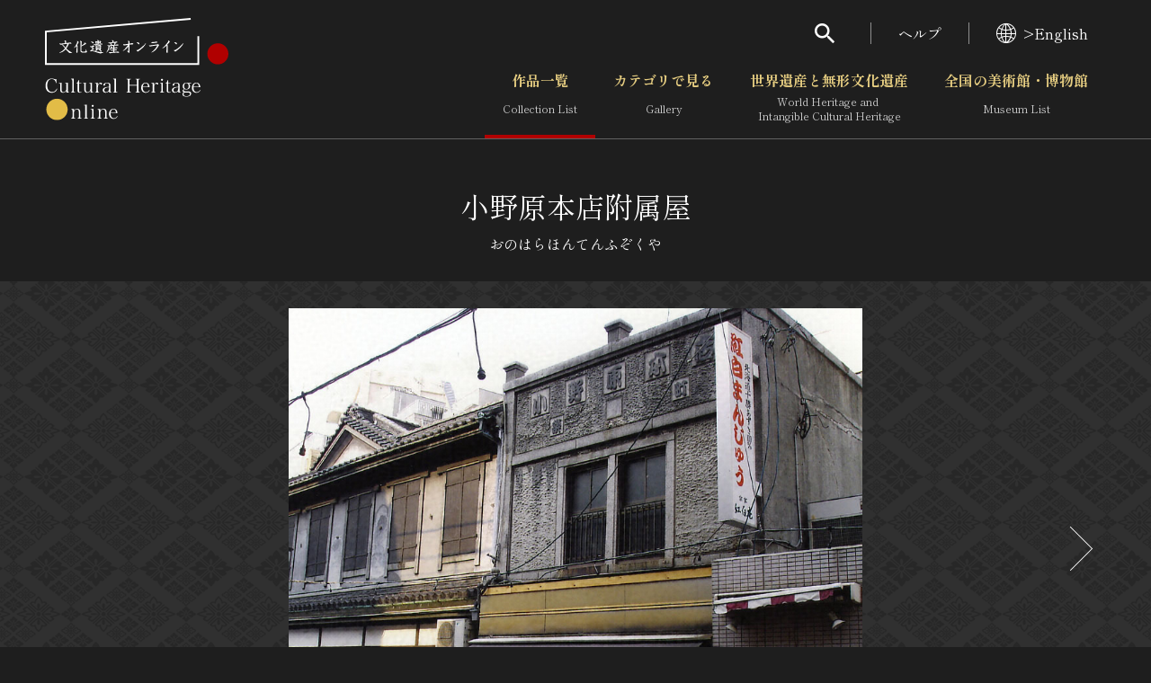

--- FILE ---
content_type: text/html; charset=UTF-8
request_url: https://bunka.nii.ac.jp/heritages/detail/171932
body_size: 8197
content:
<!DOCTYPE html>
    <html lang="ja">


<head>
    <meta http-equiv="Content-Type" content="text/html; charset=utf-8" />
    <meta name="viewport" content="width=device-width,initial-scale=1.0,maximum-scale=1.0">
    <meta name="format-detection" content="telephone=no">
            <meta name="description" content="主屋の北側に正面壁面を合わせて建つ。煉瓦造２階建で、パラペットを立ちあげ、モルタル塗仕上げとする。当初は１階が食堂、２階が納戸で、主屋突出部を介して主屋と一連で使われた。黒漆喰仕上げの主屋と対照的な外観や構造をもち、独特の街路景観を造る。...">
        <meta property="og:title" content="小野原本店附属屋 文化遺産オンライン">
    <meta property="og:url" content="https://bunka.nii.ac.jp/heritages/detail/171932">
            <meta property="og:image" content="https://bunka.nii.ac.jp/heritage/43967/_107612/43967_107612483719850196012_900.jpg">
        <meta name="twitter:site" content="@bunkaisanonline">

    <title>小野原本店附属屋 文化遺産オンライン </title>

    <link rel="icon" href="/img/icon.ico">
    <link rel="apple-touch-icon" sizes="180x180" href="/img/app.png">

    <link rel="preconnect" href="https://fonts.googleapis.com">
    <link rel="preconnect" href="https://fonts.gstatic.com" crossorigin>
    <link href="https://fonts.googleapis.com/css2?family=Shippori+Mincho:wght@400;700&amp;display=swap" rel="stylesheet">

    <link rel="stylesheet" type="text/css" href="https://bunka.nii.ac.jp/css/vendor.min.css">
    <link rel="stylesheet" type="text/css" href="https://bunka.nii.ac.jp/css/module.css">

            <script type='text/javascript'>
            var isHeritageInMap = true;
        </script>
    
        
            <link rel="stylesheet" type="text/css" href="https://bunka.nii.ac.jp/css/heritages/common.css">
        <link rel="stylesheet" type="text/css" href="https://bunka.nii.ac.jp/css/heritage.css">

                                    <link rel="stylesheet" type="text/css" href="https://bunka.nii.ac.jp/css/heritages/detail.css">
            
    <script async src="https://www.googletagmanager.com/gtag/js?id=UA-111112528-1"></script>
    <script type="text/javascript" src="/js/googleAnalytics.js"></script>
    <meta name="google-site-verification" content="dnsnkRPaDzf5xI0p_puuTd-fyLG0xvvaGHe2gEO7ixw" />
</head>


<body>
    <div class="g-wrapper" id="top">
                <div id="search" role="dialog" aria-hidden="true" aria-modal="true" data-accordion-control='{"states":"search"}'>
    <div class="g-search">
        <p class="g-search_h">検索</p>
        <form method="POST" action="https://bunka.nii.ac.jp/heritages/relatedsearch" accept-charset="UTF-8" role="search"><input name="_token" type="hidden" value="3FU0QcHcwZneylyilReubYFvfCMhdKR5Domiat5g">
        <input id="freetext" placeholder="フリーワードで作品を検索" class="g-input g-search_input" name="freetext" type="text">
        <button class="g-search_submit" type="submit" aria-label="検索する"><i class="g-i g-i-search" aria-hidden="true"></i></button>
        <p class="g-search_link"><a href="https://bunka.nii.ac.jp/heritages/detail_search">さらに詳細検索</a></p>
        </form>
    </div>
</div>
        <header class="g-header">
    <div class="g-header_inner g-container--md">
      <h1 class="g-header_logo">
        <a href="/"><img src="https://bunka.nii.ac.jp/img/logo2.svg" width="204" height="113" alt="文化遺産オンライン" /></a>
      </h1>
      <div class="g-header_nav g-hidden--smo">
        <ul class="g-menu">
          <li>
            <button class="g-menu_search" type="button" aria-expanded="false" aria-controls="search"><i class="g-i g-i-search" aria-hidden="true"></i></button>
          </li>
          <li><a href="https://bunka.nii.ac.jp/about">ヘルプ</a></li>
          <li>
                            <a href="/events/changelanguage/en"><i class="g-i g-i-lang" aria-hidden="true"></i>>English</a>
                      </li>
        </ul>
  
        <nav class="g-nav">
          <ul class="g-nav_lv01">
            <li class="g-nav_lv01Item"><a href="/heritages/search/result" class="g-nav_lv01Btn" aria-current="page">作品一覧<span aria-hidden="true">Collection List</span></a></li>
            <li class="g-nav_lv01Item">
                            <button class="g-nav_lv01Btn" type="button" aria-expanded="false" aria-controls="gNavSubMenu01" data-accordion-trigger='{"group":"g-nav"}' >カテゴリで見る<span aria-hidden="true">Gallery</span></button>
              <div class="g-nav_lv01SubMenu" id="gNavSubMenu01" role="region" aria-hidden="true">
                <div class="g-container">
                  <ul class="g-nav_lv02">
                      <li class="g-nav_lv02Item"><a href="/heritages/classification/" class="g-nav_lv02Btn" aria-current="">文化財体系から見る</a></li>
                      <li class="g-nav_lv02Item"><a href="/heritages/era/" class="g-nav_lv02Btn" aria-current="">時代から見る</a></li>
                      <li class="g-nav_lv02Item"><a href="/heritages/genre/" class="g-nav_lv02Btn" aria-current="">分野から見る</a></li>
                      <li class="g-nav_lv02Item"><a href="/heritages/region/" class="g-nav_lv02Btn" aria-current="">地域から見る</a></li>
                  </ul>
                </div>
              </div>
            </li>
            <li class="g-nav_lv01Item">
                                <button class="g-nav_lv01Btn" type="button" aria-expanded="false" aria-controls="gNavSubMenu02" data-accordion-trigger='{"group":"g-nav"}'  >世界遺産と無形文化遺産<span aria-hidden="true">World Heritage and <br class="g-hidden--smo">Intangible Cultural Heritage </span></button>
                <div class="g-nav_lv01SubMenu" id="gNavSubMenu02" role="region" aria-hidden="true">
                  <div class="g-container">
                    <ul class="g-nav_lv02">
                        <li class="g-nav_lv02Item"><a href="/special_content/world/" class="g-nav_lv02Btn" aria-current="">世界遺産</a></li>
                        <li class="g-nav_lv02Item"><a href="/special_content/intangible/" class="g-nav_lv02Btn" aria-current="">無形文化遺産</a></li>
                        <li class="g-nav_lv02Item"><a href="/special_content/movie/" class="g-nav_lv02Btn" aria-current="">動画で見る無形の文化財</a></li>
                    </ul>
                  </div>
                </div>
              </li>
              <li class="g-nav_lv01Item">
                                <button class="g-nav_lv01Btn" type="button" aria-expanded="false" aria-controls="gNavSubMenu03" data-accordion-trigger='{"group":"g-nav"}'  >全国の美術館・博物館 <span aria-hidden="true">Museum List </span></button>
                <div class="g-nav_lv01SubMenu" id="gNavSubMenu03" role="region" aria-hidden="true">
                  <div class="g-container">
                    <ul class="g-nav_lv02">
                        <li class="g-nav_lv02Item"><a href="/museums/" class="g-nav_lv02Btn" aria-current="">美術館・博物館一覧</a></li>
                        <li class="g-nav_lv02Item"><a href="/events/search" class="g-nav_lv02Btn" aria-current="">今月のみどころ</a></li>
                    </ul>
                  </div>
                </div>
              </li>
            </ul>
          </nav>
      </div>
    </div>
  </header>
              
            <button class="g-gNav_btn g-hidden--md" type="button" aria-expanded="false" aria-controls="g-gNav" aria-label="グローバルナビゲーションを開閉する"><span></span></button>
<div class="g-gNav g-hidden--md" id="g-gNav" role="dialog" aria-hidden="true" aria-modal="true" data-accordion-control='{"states":"no-close cover g-nav"}'>
    <div class="g-gNav_head">
        <p class="g-gNav_lang">
                            <a href="/events/changelanguage/en"><i class="g-i g-i-lang" aria-hidden="true"></i>>English</a>
                    </p>
    </div>
    <div class="g-gNav_body g-container">
        <form method="POST" action="https://bunka.nii.ac.jp/heritages/relatedsearch" accept-charset="UTF-8" id="HeritageSearchInf" role="search" class="g-gNav_top"><input name="_token" type="hidden" value="3FU0QcHcwZneylyilReubYFvfCMhdKR5Domiat5g">
        <div class="g-gNav_search">
            <input id="freetext" placeholder="フリーワードで作品を検索" name="freetext" type="text">
            <button type="submit" aria-label="検索する"><i class="g-i g-i-search" aria-hidden="true"></i></button>
        </div>
        <p class="g-align-r"><a href="https://bunka.nii.ac.jp/heritages/detail_search">さらに詳細検索</a></p>
        </form>

        <div class="g-gNav_l">
            <ul class="g-gNav_block">
                <li><a href="/">トップ</a></li>
                <li><a href="/heritages/search/result">作品一覧</a></li>
                <li><a href="/heritages/classification/">カテゴリで見る</a></li>
                <li><a href="/special_content/world/">世界遺産と無形文化遺産</a></li>
                <li><a href="/museums/">全国の美術館・博物館</a></li>
            </ul>
            <ul class="g-gNav_block">
                <li><a href="/special_content/world/">世界遺産</a></li>
                <li><a href="/special_content/intangible/">無形文化遺産</a></li>
                <li><a href="/special_content/movie/">動画で見る無形の文化財</a></li>
            </ul>
        </div>
        <div class="g-gNav_r">
            <ul class="g-gNav_block">
                <li>
                    <a href="/about/related_documents">媒体資料・関連記事等</a>
                </li>
                <li><a href="https://bunkaedit.nii.ac.jp" target="_blank" rel="noopener">博物館、美術館の皆さまへ</a></li>
                <li><a href="/about/greeting">文化庁よりご挨拶</a></li>
                <li><a href="/events/search">今月のみどころ</a></li>
                <li><a href="/events/information">お知らせ一覧</a></li>
                <li><a href="/about/">ヘルプ</a></li>
                <li><a href="/about/">このサイトについて</a></li>
                <li><a href="/about/link">関連サイトリンク</a></li>
                <li><a href="/help/sitemap">サイトマップ</a></li>
                                <li><a href="https://docs.google.com/forms/d/e/1FAIpQLSd-cCTC69XqxuG1-6IXTkPPZ-gRWIvKwfgZz_vBWxO58Ai7hA/viewform" target="_blank" rel="noopener">サイトのご意見はこちら</a></li>
                            </ul>
        </div>
        <div class="g-gNav_r">
            <div class="g-gNav_block g-gNav_block-lg">
                <p><a href=/db/" class="g-link" target="_blank" rel="noopener"><span>文化遺産データベース</span><i class="g-i g-i-blank" aria-hidden="true"></i></a></p>
                <p class="g-mt-10"><a class="g-link" href="https://kunishitei.bunka.go.jp/" target="_blank" rel="noopener"><span>国指定文化財等データベース</span><i class="g-i g-i-blank" aria-hidden="true"></i></a></p>
            </div>
        </div>
    </div>
</div>

            
<script type="text/javascript" src="https://bunka.nii.ac.jp/js/jquery.min.js"></script>
<script type="text/javascript">
    function high_definition_link() {
        if ($('#heritageorg_link').length) {
            var index = "";
            if ($('.swiper-slide-active').first().attr("aria-label")) { 
                index = $('.swiper-slide-active').first().attr("aria-label").replace(" ", "").split("/")[0];
                if (!isNaN(index)) {
                    $('#heritageorg_link').attr("href", $('#heritageorg_link').data("link") + "/" + index);
                }
            }
        }
    }
    $(function(){
        $(".swiper-slide, .swiper-button-prev, .swiper-button-next").click(function(){
            high_definition_link();
        });
    });
</script>

<div class="g-contents">
<main class="g-main">
  <div class="g-container">
    <div class="g-title">
      <h1>小野原本店附属屋</h1>
      <p class="g-title_ruby">おのはらほんてんふぞくや</p>
    </div>
    <div class="g-full">
      <div class="g-albumArea">
        <div class="g-container">
          <div class="g-carousel g-album g-album-copyright">
            <div class="swiper g-carousel_container">
              <ul class="swiper-wrapper g-carousel_wrapper">
                                                <li class="swiper-slide g-carousel_slide" oncontextmenu="return false" style="-webkit-user-select: none; -webkit-touch-callout: none;">
                        <img src="https://bunka.nii.ac.jp/heritage/43967/_107612/43967_107612483719850196012_900.jpg" alt="" oncontextmenu="return false" style="-webkit-user-select: none; -webkit-touch-callout: none; pointer-events: none;" />
                                  <div class="g-album_copyright">
                                        <button type="button" aria-expanded="false" aria-controls="copyright01">
                                            </button>
                  </div>
                </li>
                                                <li class="swiper-slide g-carousel_slide" oncontextmenu="return false" style="-webkit-user-select: none; -webkit-touch-callout: none;">
                        <img src="https://bunka.nii.ac.jp/heritage/43967/_107612/43967_107612079291120696325_900.jpg" alt="" oncontextmenu="return false" style="-webkit-user-select: none; -webkit-touch-callout: none; pointer-events: none;" />
                                  <div class="g-album_copyright">
                                        <button type="button" aria-expanded="false" aria-controls="copyright02">
                                            </button>
                  </div>
                </li>
                              </ul>
            </div>
            <button class="swiper-button-prev g-carousel_prev" type="button"></button>
            <button class="swiper-button-next g-carousel_next" type="button"></button>
          </div>
          <div class="g-carousel g-thumbList ">
            <div class="swiper g-carousel_container">
              <ul class="swiper-wrapper g-carousel_wrapper">
                                  <li class="swiper-slide g-carousel_slide" oncontextmenu="return false" style="-webkit-user-select: none; -webkit-touch-callout: none;">
                    <img src="https://bunka.nii.ac.jp/heritage/43967/_107612/43967_107612483719850196012_900.jpg" alt="" oncontextmenu="return false" style="-webkit-user-select: none; -webkit-touch-callout: none; pointer-events: none;" />
                                      </li>
                                  <li class="swiper-slide g-carousel_slide" oncontextmenu="return false" style="-webkit-user-select: none; -webkit-touch-callout: none;">
                    <img src="https://bunka.nii.ac.jp/heritage/43967/_107612/43967_107612079291120696325_900.jpg" alt="" oncontextmenu="return false" style="-webkit-user-select: none; -webkit-touch-callout: none; pointer-events: none;" />
                                      </li>
                              </ul>
            </div>
            <button class="swiper-button-prev g-carousel_prev" type="button"></button>
            <button class="swiper-button-next g-carousel_next" type="button"></button>
          </div>
        </div>
        <div class="g-albumArea_extra">
          <button class="g-albumArea_btn" type="button" aria-expanded="false" aria-controls="albumModal"><i class="g-i g-i-time-machine" aria-hidden="true"></i></button>
                  </div>
      </div>
    </div>
        <div class="g-layout g-layout-b g-section-sm">
      <div class="g-layout_l">
        <section>
          <div class="g-h g-h-2">
            <h2 class="g-h_el">概要</h2>
          </div>
          <div class="g-textBlock">
            <p>小野原本店附属屋</p>
            <p>おのはらほんてんふぞくや</p>
            <p><a href="https://bunka.nii.ac.jp/heritages/search/genre_6:1">近代その他</a> / <a href="https://bunka.nii.ac.jp/heritages/search/era_14:1">大正</a> / <a href="https://bunka.nii.ac.jp/heritages/search/prefecture_cd:3010">九州</a> / <a href="https://bunka.nii.ac.jp/heritages/search/prefecture_cd:42">長崎県</a></p>
            <div class="g-bundle">
              <p>
                              </p>
              <p></p>
              <p>長崎県</p>
              <p>
                大正／1926              </p>
              <p>煉瓦造2階建、建築面積41㎡</p>
              <p></p>
              <p>1棟</p>
              <p>長崎県長崎市築町3-5</p>
              <p>登録年月日:20071205</p>
              <p></p>
              <p>登録有形文化財(建造物)</p>
            </div>
          </div>
        </section>
        <section class="g-section-sm">
          <h2 class="g-h g-h-2 g-h-btn">
            <button class="g-h_btn" type="button" aria-expanded="true" aria-controls="description"><span class="g-h_el">解説</span><span class="g-h_extra"><i class="g-i g-i-arrow-d" aria-hidden="true"></i></span></button>
          </h2>
          <div id="description" role="region" aria-hidden="false" data-accordion-panel>
            <div class="g-textBlock">
              <p>主屋の北側に正面壁面を合わせて建つ。煉瓦造２階建で、パラペットを立ちあげ、モルタル塗仕上げとする。当初は１階が食堂、２階が納戸で、主屋突出部を介して主屋と一連で使われた。黒漆喰仕上げの主屋と対照的な外観や構造をもち、独特の街路景観を造る。</p>
            </div>
          </div>
        </section>
      </div>
      <div class="g-layout_r">
        <section>
          <h2 class="g-h g-h-2 g-h-btn">
            <button class="g-h_btn" type="button" aria-expanded="true" aria-controls="recommendedSearch"><span class="g-h_el">おすすめ検索</span><span class="g-h_extra"><i class="g-i g-i-arrow-d" aria-hidden="true"></i></span></button>
          </h2>
          <div id="recommendedSearch" role="region" aria-hidden="false" data-accordion-panel>
            <div class="g-textBlock">
              <p><a href="https://bunka.nii.ac.jp/heritages/search/title:小野原本店附属屋">小野原本店附属屋</a>をもっと見る</p>
                                              <p><a href="https://bunka.nii.ac.jp/heritages/search/museum:国指定文化財等データベース（文化庁）">国指定文化財等データベース（文化庁）</a>をもっと見る</p>
                                      </div>
        </section>
        <section class="g-section-sm">
          <h2 class="g-h g-h-2 g-h-btn">
            <button class="g-h_btn" type="button" aria-expanded="true" aria-controls="relevantLinks"><span class="g-h_el">関連リンク</span><span class="g-h_extra"><i class="g-i g-i-arrow-d" aria-hidden="true"></i></span></button>
          </h2>
          <div id="relevantLinks" role="region" aria-hidden="false" data-accordion-panel>
            <div class="g-textBlock">
                                                                              <div class="g-bundle">
                    <p>所蔵館のウェブサイトで見る</p>
                                                                <a href="https://kunishitei.bunka.go.jp/bsys/maindetails/101/00006629" class="g-link" target="_blank" rel="noopener"><span>国指定文化財等データベース（文化庁）</span><i class='g-i g-i-blank' aria-hidden='true'></i></a>
                                    </div>
                            <div class="g-bundle">
                                <form method="POST" action="https://imagine.bookmap.info/imagine" accept-charset="UTF-8" id="imagine_form" name="imagine_form" type="post" target="_blank"><input name="_token" type="hidden" value="3FU0QcHcwZneylyilReubYFvfCMhdKR5Domiat5g">
                <input name="freetext" type="hidden" value="主屋の北側に正面壁面を合わせて建つ。煉瓦造２階建で、パラペットを立ちあげ、モルタル塗仕上げとする。当初は１階が食堂、２階が納戸で、主屋突出部を介して主屋と一連で使われた。黒漆喰仕上げの主屋と対照的な外観や構造をもち、独特の街路景観を造る。,小野原本店附属屋,">
                <a href="javascript:void(0)" class="g-link" rel="noopener" onclick="javascript:imagine_form.submit();"><span>関連する書籍を探す</span><i class='g-i g-i-blank' aria-hidden='true'></i></a>
                </form>
              </div>
            </div>
          </div>
        </section>
                    <script src = "https://unpkg.com/leaflet@1.4.0/dist/leaflet.js"></script>
            <script>
//                map.setview([32.74530566000000, 129.87593331000000], 18);
                var latitude = 32.74530566000000;
                var longitude = 129.87593331000000;
                var tmp_longitude = 129.87593331000000;
                var tmp_latitude = 32.74530566000000;
                var tmp_id = 171932;
                var zoom = 18;
                var type = "0";
            </script>
            <section class="g-section-sm">
              <h2 class="g-h g-h-2 g-h-btn">
                <button class="g-h_btn" type="button" aria-expanded="true" aria-controls="locationMap"><span class="g-h_el">所在地の地図</span><span class="g-h_extra"><i class="g-i g-i-arrow-d" aria-hidden="true"></i></span></button>
              </h2>
              <div id="locationMap" role="region" aria-hidden="false" data-accordion-panel>
                <div class="g-similar g-similar-map">
<!--                  <div class="g-similar_el" data-map='{"lat":32.74530566000000,"lng":129.87593331000000,"zoom":18}'></div>-->
                    <div class="g-similar_el" id="map"></div>
                </div>
              </div>
            </section>
              </div>
    </div>

    <section class="g-section">
        <form method="POST" action="https://bunka.nii.ac.jp/heritages/relatedsearch" accept-charset="UTF-8" id="searchForm" name="SearchIndexActionForm" type="post"><input name="_token" type="hidden" value="3FU0QcHcwZneylyilReubYFvfCMhdKR5Domiat5g">
        <input name="from" type="hidden" value="detail">
        <input id="item_171932" style="visibility:hidden;" checked="checked" name="item_171932" type="checkbox" value="1">  

        <div class="g-h g-h-2">
          <h2 class="g-h_el">関連作品</h2>
          <div class="g-h_extra">
            <div class="controlSet">
              <div class="g-dropdown g-dropdown-square">
                                <select class="g-dropdown_el" name="indexNum"><option value="20" selected="selected">20件で表示</option><option value="50">50件で表示</option><option value="100">100件で表示</option></select>
                <div class="g-dropdown_label"></div><i class="g-i g-i-arrow-d g-dropdown_i" aria-hidden="true"></i>
              </div>
              <div class="rensouSearch">
                <div class="g-checkable g-checkable-sm--smo g-checkable-mock">
                  <input class="g-checkable_el" type="checkbox" checked disabled role="presentation"><i class="g-i g-i-checked g-checkable_i" aria-hidden="true"></i><span class="g-checkable_label">チェックした関連作品の検索</span>
                </div>
                <button class="g-btn g-btn-rensou" type="submit"><span class="g-btn_inner"><span class="g-btn_label">検索する</span></span></button>
              </div>
            </div>
          </div>
        </div>
        <div class="g-carousel g-carousel-def g-relevantAlbum">
          <div class="g-carousel_container">
            <ul class="g-carousel_wrapper">
                            <li class="g-carousel_slide">
                <p class="g-relevantAlbum_photo" oncontextmenu="return false" style="-webkit-user-select: none; -webkit-touch-callout: none;">
                                        <a href="https://bunka.nii.ac.jp/heritages/detail/143891" id="associate_heritage_link"><img src="https://bunka.nii.ac.jp/heritage/43967/_107611/43967_107611661994574237737_300.jpg" alt="小野原本店店舗兼主屋" oncontextmenu="return false" style="-webkit-user-select: none; -webkit-touch-callout: none; pointer-events: none;"></a>
                </p>
                <div class="g-relevantAlbum_data">
                  <p class="g-relevantAlbum_h"><a href="https://bunka.nii.ac.jp/heritages/detail/143891" class="g-breakAll">小野原本店店舗兼主屋</a></p>
                  <div class="g-checkable g-checkable-sm--smo g-checkable-lone">
                    <input id="item_143891" class="g-checkable_el" aria-label="小野原本店店舗兼主屋を連想検索の対象にする" name="item_143891" type="checkbox" value="1">  
                    <i class="g-i g-i-checked g-checkable_i" aria-hidden="true"></i>
                  </div>
                </div>
              </li>
                            <li class="g-carousel_slide">
                <p class="g-relevantAlbum_photo" oncontextmenu="return false" style="-webkit-user-select: none; -webkit-touch-callout: none;">
                                        <a href="https://bunka.nii.ac.jp/heritages/detail/202459" id="associate_heritage_link"><img src="https://bunka.nii.ac.jp/heritage/43967/_112449/43967_112449898716734624568_300.jpg" alt="旧オルト住宅(長崎県長崎市南山手町) 附属屋" oncontextmenu="return false" style="-webkit-user-select: none; -webkit-touch-callout: none; pointer-events: none;"></a>
                </p>
                <div class="g-relevantAlbum_data">
                  <p class="g-relevantAlbum_h"><a href="https://bunka.nii.ac.jp/heritages/detail/202459" class="g-breakAll">旧オルト住宅(長崎県長崎市南山手町) 附属屋</a></p>
                  <div class="g-checkable g-checkable-sm--smo g-checkable-lone">
                    <input id="item_202459" class="g-checkable_el" aria-label="旧オルト住宅(長崎県長崎市南山手町) 附属屋を連想検索の対象にする" name="item_202459" type="checkbox" value="1">  
                    <i class="g-i g-i-checked g-checkable_i" aria-hidden="true"></i>
                  </div>
                </div>
              </li>
                            <li class="g-carousel_slide">
                <p class="g-relevantAlbum_photo" oncontextmenu="return false" style="-webkit-user-select: none; -webkit-touch-callout: none;">
                                        <a href="https://bunka.nii.ac.jp/heritages/detail/138191" id="associate_heritage_link"><img src="https://bunka.nii.ac.jp/heritage/43967/_101911/43967_101911929833186303381_300.jpg" alt="杉村金物本店倉庫" oncontextmenu="return false" style="-webkit-user-select: none; -webkit-touch-callout: none; pointer-events: none;"></a>
                </p>
                <div class="g-relevantAlbum_data">
                  <p class="g-relevantAlbum_h"><a href="https://bunka.nii.ac.jp/heritages/detail/138191" class="g-breakAll">杉村金物本店倉庫</a></p>
                  <div class="g-checkable g-checkable-sm--smo g-checkable-lone">
                    <input id="item_138191" class="g-checkable_el" aria-label="杉村金物本店倉庫を連想検索の対象にする" name="item_138191" type="checkbox" value="1">  
                    <i class="g-i g-i-checked g-checkable_i" aria-hidden="true"></i>
                  </div>
                </div>
              </li>
                            <li class="g-carousel_slide">
                <p class="g-relevantAlbum_photo" oncontextmenu="return false" style="-webkit-user-select: none; -webkit-touch-callout: none;">
                                        <a href="https://bunka.nii.ac.jp/heritages/detail/147228" id="associate_heritage_link"><img src="https://bunka.nii.ac.jp/heritage/43967/_112448/43967_112448211402611811990_300.jpg" alt="旧オルト住宅(長崎県長崎市南山手町) 主屋" oncontextmenu="return false" style="-webkit-user-select: none; -webkit-touch-callout: none; pointer-events: none;"></a>
                </p>
                <div class="g-relevantAlbum_data">
                  <p class="g-relevantAlbum_h"><a href="https://bunka.nii.ac.jp/heritages/detail/147228" class="g-breakAll">旧オルト住宅(長崎県長崎市南山手町) 主屋</a></p>
                  <div class="g-checkable g-checkable-sm--smo g-checkable-lone">
                    <input id="item_147228" class="g-checkable_el" aria-label="旧オルト住宅(長崎県長崎市南山手町) 主屋を連想検索の対象にする" name="item_147228" type="checkbox" value="1">  
                    <i class="g-i g-i-checked g-checkable_i" aria-hidden="true"></i>
                  </div>
                </div>
              </li>
                            <li class="g-carousel_slide">
                <p class="g-relevantAlbum_photo" oncontextmenu="return false" style="-webkit-user-select: none; -webkit-touch-callout: none;">
                                        <a href="https://bunka.nii.ac.jp/heritages/detail/228263" id="associate_heritage_link"><img src="https://bunka.nii.ac.jp/heritage/43967/_149343/43967_149343605086349163701_300.jpg" alt="保坂家住宅土蔵" oncontextmenu="return false" style="-webkit-user-select: none; -webkit-touch-callout: none; pointer-events: none;"></a>
                </p>
                <div class="g-relevantAlbum_data">
                  <p class="g-relevantAlbum_h"><a href="https://bunka.nii.ac.jp/heritages/detail/228263" class="g-breakAll">保坂家住宅土蔵</a></p>
                  <div class="g-checkable g-checkable-sm--smo g-checkable-lone">
                    <input id="item_228263" class="g-checkable_el" aria-label="保坂家住宅土蔵を連想検索の対象にする" name="item_228263" type="checkbox" value="1">  
                    <i class="g-i g-i-checked g-checkable_i" aria-hidden="true"></i>
                  </div>
                </div>
              </li>
                            <li class="g-carousel_slide">
                <p class="g-relevantAlbum_photo" oncontextmenu="return false" style="-webkit-user-select: none; -webkit-touch-callout: none;">
                                        <a href="https://bunka.nii.ac.jp/heritages/detail/191369" id="associate_heritage_link"><img src="https://bunka.nii.ac.jp/heritage/43967/_101359/43967_101359661199204608961_300.jpg" alt="佐藤家住宅主屋" oncontextmenu="return false" style="-webkit-user-select: none; -webkit-touch-callout: none; pointer-events: none;"></a>
                </p>
                <div class="g-relevantAlbum_data">
                  <p class="g-relevantAlbum_h"><a href="https://bunka.nii.ac.jp/heritages/detail/191369" class="g-breakAll">佐藤家住宅主屋</a></p>
                  <div class="g-checkable g-checkable-sm--smo g-checkable-lone">
                    <input id="item_191369" class="g-checkable_el" aria-label="佐藤家住宅主屋を連想検索の対象にする" name="item_191369" type="checkbox" value="1">  
                    <i class="g-i g-i-checked g-checkable_i" aria-hidden="true"></i>
                  </div>
                </div>
              </li>
                            <li class="g-carousel_slide">
                <p class="g-relevantAlbum_photo" oncontextmenu="return false" style="-webkit-user-select: none; -webkit-touch-callout: none;">
                                        <a href="https://bunka.nii.ac.jp/heritages/detail/212793" id="associate_heritage_link"><img src="https://bunka.nii.ac.jp/heritage/43967/_133873/43967_133873524002774636469_300.jpg" alt="旧青山家別邸文庫蔵" oncontextmenu="return false" style="-webkit-user-select: none; -webkit-touch-callout: none; pointer-events: none;"></a>
                </p>
                <div class="g-relevantAlbum_data">
                  <p class="g-relevantAlbum_h"><a href="https://bunka.nii.ac.jp/heritages/detail/212793" class="g-breakAll">旧青山家別邸文庫蔵</a></p>
                  <div class="g-checkable g-checkable-sm--smo g-checkable-lone">
                    <input id="item_212793" class="g-checkable_el" aria-label="旧青山家別邸文庫蔵を連想検索の対象にする" name="item_212793" type="checkbox" value="1">  
                    <i class="g-i g-i-checked g-checkable_i" aria-hidden="true"></i>
                  </div>
                </div>
              </li>
                            <li class="g-carousel_slide">
                <p class="g-relevantAlbum_photo" oncontextmenu="return false" style="-webkit-user-select: none; -webkit-touch-callout: none;">
                                        <a href="https://bunka.nii.ac.jp/heritages/detail/196190" id="associate_heritage_link"><img src="https://bunka.nii.ac.jp/heritage/43967/_112450/43967_112450229299694544262_300.jpg" alt="旧オルト住宅(長崎県長崎市南山手町) 倉庫" oncontextmenu="return false" style="-webkit-user-select: none; -webkit-touch-callout: none; pointer-events: none;"></a>
                </p>
                <div class="g-relevantAlbum_data">
                  <p class="g-relevantAlbum_h"><a href="https://bunka.nii.ac.jp/heritages/detail/196190" class="g-breakAll">旧オルト住宅(長崎県長崎市南山手町) 倉庫</a></p>
                  <div class="g-checkable g-checkable-sm--smo g-checkable-lone">
                    <input id="item_196190" class="g-checkable_el" aria-label="旧オルト住宅(長崎県長崎市南山手町) 倉庫を連想検索の対象にする" name="item_196190" type="checkbox" value="1">  
                    <i class="g-i g-i-checked g-checkable_i" aria-hidden="true"></i>
                  </div>
                </div>
              </li>
                            <li class="g-carousel_slide">
                <p class="g-relevantAlbum_photo" oncontextmenu="return false" style="-webkit-user-select: none; -webkit-touch-callout: none;">
                                        <a href="https://bunka.nii.ac.jp/heritages/detail/185153" id="associate_heritage_link"><img src="https://bunka.nii.ac.jp/heritage/43967/_106233/43967_106233922170280729958_300.jpg" alt="生沼家住宅土蔵" oncontextmenu="return false" style="-webkit-user-select: none; -webkit-touch-callout: none; pointer-events: none;"></a>
                </p>
                <div class="g-relevantAlbum_data">
                  <p class="g-relevantAlbum_h"><a href="https://bunka.nii.ac.jp/heritages/detail/185153" class="g-breakAll">生沼家住宅土蔵</a></p>
                  <div class="g-checkable g-checkable-sm--smo g-checkable-lone">
                    <input id="item_185153" class="g-checkable_el" aria-label="生沼家住宅土蔵を連想検索の対象にする" name="item_185153" type="checkbox" value="1">  
                    <i class="g-i g-i-checked g-checkable_i" aria-hidden="true"></i>
                  </div>
                </div>
              </li>
                            <li class="g-carousel_slide">
                <p class="g-relevantAlbum_photo" oncontextmenu="return false" style="-webkit-user-select: none; -webkit-touch-callout: none;">
                                        <a href="https://bunka.nii.ac.jp/heritages/detail/190710" id="associate_heritage_link"><img src="https://bunka.nii.ac.jp/heritage/43967/_106970/43967_106970200229320856549_300.jpg" alt="梅本家住宅主屋" oncontextmenu="return false" style="-webkit-user-select: none; -webkit-touch-callout: none; pointer-events: none;"></a>
                </p>
                <div class="g-relevantAlbum_data">
                  <p class="g-relevantAlbum_h"><a href="https://bunka.nii.ac.jp/heritages/detail/190710" class="g-breakAll">梅本家住宅主屋</a></p>
                  <div class="g-checkable g-checkable-sm--smo g-checkable-lone">
                    <input id="item_190710" class="g-checkable_el" aria-label="梅本家住宅主屋を連想検索の対象にする" name="item_190710" type="checkbox" value="1">  
                    <i class="g-i g-i-checked g-checkable_i" aria-hidden="true"></i>
                  </div>
                </div>
              </li>
                            <li class="g-carousel_slide">
                <p class="g-relevantAlbum_photo" oncontextmenu="return false" style="-webkit-user-select: none; -webkit-touch-callout: none;">
                                        <a href="https://bunka.nii.ac.jp/heritages/detail/121007" id="associate_heritage_link"><img src="https://bunka.nii.ac.jp/heritage/43967/_108917/43967_108917329509490316793_300.jpg" alt="旧松本薬局店舗兼主屋" oncontextmenu="return false" style="-webkit-user-select: none; -webkit-touch-callout: none; pointer-events: none;"></a>
                </p>
                <div class="g-relevantAlbum_data">
                  <p class="g-relevantAlbum_h"><a href="https://bunka.nii.ac.jp/heritages/detail/121007" class="g-breakAll">旧松本薬局店舗兼主屋</a></p>
                  <div class="g-checkable g-checkable-sm--smo g-checkable-lone">
                    <input id="item_121007" class="g-checkable_el" aria-label="旧松本薬局店舗兼主屋を連想検索の対象にする" name="item_121007" type="checkbox" value="1">  
                    <i class="g-i g-i-checked g-checkable_i" aria-hidden="true"></i>
                  </div>
                </div>
              </li>
                            <li class="g-carousel_slide">
                <p class="g-relevantAlbum_photo" oncontextmenu="return false" style="-webkit-user-select: none; -webkit-touch-callout: none;">
                                        <a href="https://bunka.nii.ac.jp/heritages/detail/194489" id="associate_heritage_link"><img src="https://bunka.nii.ac.jp/heritage/43967/_104479/43967_104479800054704504769_300.jpg" alt="中野金物店防火壁" oncontextmenu="return false" style="-webkit-user-select: none; -webkit-touch-callout: none; pointer-events: none;"></a>
                </p>
                <div class="g-relevantAlbum_data">
                  <p class="g-relevantAlbum_h"><a href="https://bunka.nii.ac.jp/heritages/detail/194489" class="g-breakAll">中野金物店防火壁</a></p>
                  <div class="g-checkable g-checkable-sm--smo g-checkable-lone">
                    <input id="item_194489" class="g-checkable_el" aria-label="中野金物店防火壁を連想検索の対象にする" name="item_194489" type="checkbox" value="1">  
                    <i class="g-i g-i-checked g-checkable_i" aria-hidden="true"></i>
                  </div>
                </div>
              </li>
                          </ul>
          </div>
          <button class="swiper-button-prev g-carousel_prev" type="button"></button>
          <button class="swiper-button-next g-carousel_next" type="button"></button>
        </div>
      </form>
    </section>
        <!--SNS-->
    <div class="g-snsArea">
      <button class="g-snsArea_trigger" type="button" aria-expanded="false" aria-controls="snsButtons"><i class="g-i g-i-share" aria-hidden="true"></i></button>
      <div class="g-snsArea_region" id="snsButtons" role="region" aria-hidden="true">
        <div class="g-snsArea_buttons">
          <button class="g-snsArea_btn" type="button" data-sns-facebook><i class="g-i g-i-facebook" aria-hidden="true"></i><span class="g-clip">シェア</span></button>
          <button class="g-snsArea_btn" type="button" data-sns-twitter><i class="g-i g-i-twitter" aria-hidden="true"></i><span class="g-clip">ツイート</span></button>
        </div>
      </div>
    </div>
    <!--/SNS-->
  </div>
  <!--モーダル-->
  <div id="albumModal" role="dialog" aria-hidden="true" aria-modal="true" data-accordion-control='{"states":"album"}'>
    <div class="g-carousel g-albumModal">
      <div class="swiper g-carousel_container">
        <ul class="swiper-wrapper g-carousel_wrapper">
                      <li class="swiper-slide g-carousel_slide" oncontextmenu="return false" style="-webkit-user-select: none; -webkit-touch-callout: none;"><img src="https://bunka.nii.ac.jp/heritage/43967/_107612/43967_107612483719850196012_900.jpg" alt="" oncontextmenu="return false" style="-webkit-user-select: none; -webkit-touch-callout: none; pointer-events: none;" /></li>
                      <li class="swiper-slide g-carousel_slide" oncontextmenu="return false" style="-webkit-user-select: none; -webkit-touch-callout: none;"><img src="https://bunka.nii.ac.jp/heritage/43967/_107612/43967_107612079291120696325_900.jpg" alt="" oncontextmenu="return false" style="-webkit-user-select: none; -webkit-touch-callout: none; pointer-events: none;" /></li>
                  </ul>
      </div>
      <button class="swiper-button-prev g-carousel_prev" type="button"></button>
      <button class="swiper-button-next g-carousel_next" type="button"></button>
    </div>
  </div>
  <!--/モーダル-->
  <!--breadcrumb-->
  <nav class="g-breadcrumb" aria-label="breadcrumb">
    <div class="g-container">
      <ol itemscope itemtype="http://schema.org/BreadcrumbList">
        <li itemprop="itemListElement" itemscope itemtype="http://schema.org/ListItem">
                <a href="https://bunka.nii.ac.jp" aria-level="1"><span itemprop="name">トップ</span></a>
          <meta itemprop="position" content="1">
        </li>
        <li itemprop="itemListElement" itemscope itemtype="http://schema.org/ListItem"><span aria-level="2" aria-current="page"><span itemprop="name">詳細検索</span></span>
          <meta itemprop="position" content="2">
        </li>
      </ol>
    </div>
  </nav>
  <!--/breadcrumb-->
</main>
</div>
    
            <footer class="g-footer">
    <div class="g-footer_inner g-container">
        <div class="g-footer_block1"><a href="/"><img src="https://bunka.nii.ac.jp/img/logo.svg" width="193" height="202" alt="文化遺産オンライン" /></a></div>
        <div class="g-footer_block2">
            <ul>
                <li>
                    <a href="/heritages/search/">作品一覧</a>
                </li>
                <li>
                    <a href="/heritages/genre">カテゴリで見る</a>
                </li>
                <li>
                    <a href="/special_content/world">世界遺産と無形文化遺産</a>
                </li>
                <li>
                    <a href="/museums/">全国の美術館・博物館</a>
                </li>
            </ul>
        </div>
        <div class="g-footer_block3">
            <ul>
                <li>
                    
                    <a href="https://bunka.nii.ac.jp/heritages/time_machine?language=ja"><span class="g-footer_globe"><img src="https://bunka.nii.ac.jp/img/globe.png" alt="">日本列島タイムマシンナビ</span></a>
                </li>
            </ul>
            <div class="g-footer_blockInner">
                <ul>
                    <li>
                        <a href="/special_content/world/">世界遺産</a>
                    </li>
                    <li>
                        <a href="/special_content/intangible/">無形文化遺産</a>
                    </li>
                    <li>
                        <a href="/special_content/movie/">動画で見る無形の文化財</a>
                    </li>
                </ul>
            </div>
        </div>
        <div class="g-footer_block4">
            <ul>
                <li>
                    <a href="/about/related_documents">媒体資料・関連記事等</a>
                </li>
                <li>
                    <a href="https://bunkaedit.nii.ac.jp">博物館、美術館の皆さまへ</a>
                </li>
                <li>
                    <a href="/about/greeting">文化庁よりご挨拶</a>
                </li>
                <li>
                    <a href="/events/search">今月のみどころ</a>
                </li>
                <li>
                    <a href="/events/information">お知らせ一覧</a>
                </li>
                <li>
                    <a href="/about/">ヘルプ</a>
                </li>
                <li>
                    <a href="/about/">このサイトについて</a>
                </li>
                <li>
                    <a href="/about/link">関連サイトリンク</a>
                </li>
                <li>
                    <a href="/help/sitemap">サイトマップ</a>
                </li>
                                <li>
                    <a href="https://docs.google.com/forms/d/e/1FAIpQLSd-cCTC69XqxuG1-6IXTkPPZ-gRWIvKwfgZz_vBWxO58Ai7hA/viewform" target="_blank" rel="noopener">サイトのご意見はこちら</a>
                </li>
                            </ul>
        </div>
        <div class="g-footer_block5">
            <ul>
                <li><a class="g-link" href="/db/" target="_blank" rel="noopener"><span>文化遺産データベース</span><i class="g-i g-i-blank" aria-hidden="true"></i></a></li>
                <li><a class="g-link" href="https://kunishitei.bunka.go.jp/" target="_blank" rel="noopener"><span>国指定文化財等データベース</span><i class="g-i g-i-blank" aria-hidden="true"></i></a></li>
            </ul>
            <ul class="g-footer_bannerList">
                <li><a href="https://jpsearch.go.jp/" target="_blank" rel="noopener"><img src="https://bunka.nii.ac.jp/img/banner-01.png" width="275" height="50" alt="JAPAN SEARCH" /></a></li>
                                                <li><a href="https://www.bunka.go.jp/" target="_blank" rel="noopener"><img src="/img/banner-02.png" width="275" height="50" alt="文化庁" /></a></li>
                <li><a href="https://cb.bunka.go.jp/ja" target="_blank" rel="noopener"><img src="https://bunka.nii.ac.jp/img/banner-03.png" width="275" height="50" alt="文化財デジタルコンテンツダウンロード機能" /></a></li>
                <li><a href="https://japan-heritage.bunka.go.jp/ja/" target="_blank" rel="noopener"><img src="https://bunka.nii.ac.jp/img/banner-05.png" width="275" height="50" alt="日本遺産ポータルサイト" /></a></li>
            </ul>
        </div>
    </div>
</footer>
<div class="g-copyright g-container">
    <p>文化庁　〒602-8959　京都府京都市上京区下長者町通新町西入藪之内町85番4　メール：online@mext.go.jp</p>
    <p>共同運営NII Powered by GETA (C) The Agency for Cultural Affairs</p>
</div>
<p class="g-back-to-top"><a href="#" data-scroll><i class="g-i g-i-back-to-top" aria-hidden="true"></i></a></p>
            </div>
    <div class="g-modal" aria-hidden="true">
    <div class="g-modal_backdrop"></div>
    <div class="g-modal_spacer"></div>
    <div class="g-modal_content">
        <button class="g-modal_close" type="button" aria-label="モーダルを閉じる"><i class="g-i g-i-close" aria-hidden="true"></i></button>
    </div>
    <div class="g-modal_spacer"></div>
    <button class="g-modal_close2" type="button" aria-label="モーダルを閉じる"><i class="g-i g-i-close" aria-hidden="true"></i></button>
</div>
    <div class="g-loading">
    <div class="g-loading_el"></div>
</div>

    <script type="text/javascript" src="https://bunka.nii.ac.jp/js/vendor.min.js"></script>
    <script type="text/javascript" src="https://bunka.nii.ac.jp/js/main.js"></script>
    
            <script type="text/javascript" src="https://bunka.nii.ac.jp/js/jquery.min.js"></script>
        <script type="text/javascript" src="https://unpkg.com/leaflet.markercluster@1.4.1/dist/leaflet.markercluster.js"></script>
        <link rel="stylesheet" type="text/css" href="https://unpkg.com/leaflet.markercluster@1.4.1/dist/MarkerCluster.css">
        <link rel="stylesheet" type="text/css" href="https://unpkg.com/leaflet.markercluster@1.4.1/dist/MarkerCluster.Default.css">
        <script type="text/javascript" src="https://api.mapbox.com/mapbox.js/plugins/leaflet-fullscreen/v1.0.1/Leaflet.fullscreen.min.js"></script>
        <link rel="stylesheet" type="text/css" href="https://api.mapbox.com/mapbox.js/plugins/leaflet-fullscreen/v1.0.1/leaflet.fullscreen.css">
        <script type="text/javascript" src="https://bunka.nii.ac.jp/js/map.js"></script>
    </body>
</html>


--- FILE ---
content_type: text/html; charset=UTF-8
request_url: https://bunka.nii.ac.jp/heritages/mapmarkerdataxml/18/32.74632066795294/129.87743675708774/32.744290302780676/129.87443268299106/0
body_size: 1078
content:
<markers><marker>
    <code>143891</code>
    <longitude>129.87585749000000</longitude>
    <latitude>32.74521056000000</latitude>
    <subtype>1</subtype>
    </marker><marker>
    <code>171932</code>
    <longitude>129.87593331000000</longitude>
    <latitude>32.74530566000000</latitude>
    <subtype>1</subtype>
    </marker><marker>
    <code>171932</code>
    <longitude>129.87593331000000</longitude>
    <latitude>32.74530566000000</latitude>
    <subtype>1</subtype>
    </marker></markers>